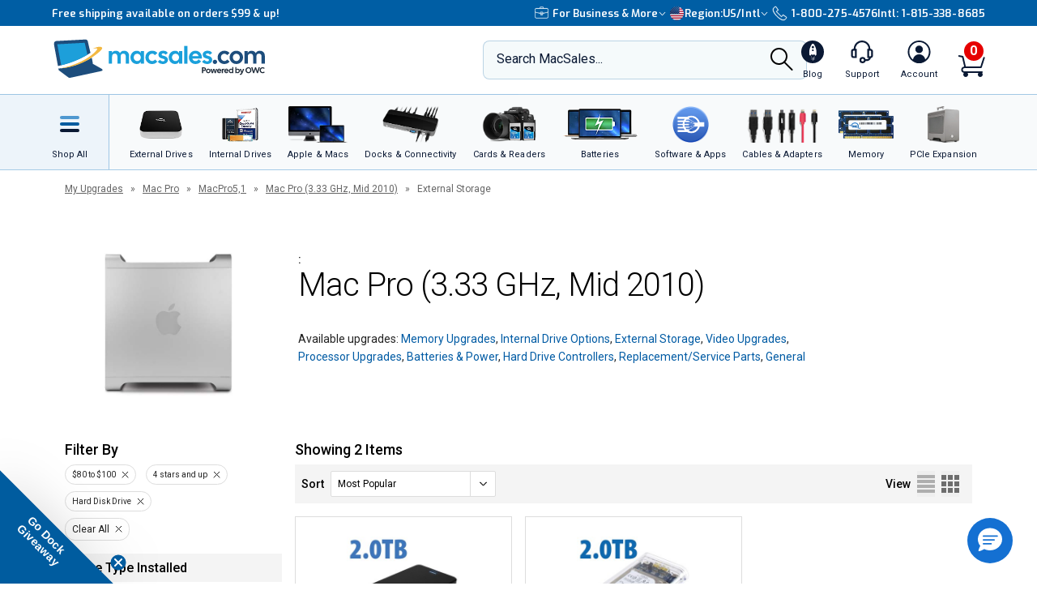

--- FILE ---
content_type: text/html;charset=UTF-8
request_url: https://eshop.macsales.com/api/search/load-more/?view=upgrades&items=51598,20341
body_size: 1227
content:

				<div class="product-specials__view">
					<div class="product-specials__wrap">
						
						

						<a href="/item/OWC/ESU3M2.0B/"  >
							<img class="product-specials__image" src="/images/_inventory_/300x300/OWCESU3M2.0B.jpg" alt="2.0TB OWC Express USB 3.2 (5Gb/s) Bus-Powered Portable External Storage Solution - Black" />
							
						</a>
						<div class="product-specials__column">
							<div class="product-specials__product-info">
								<a href="/item/OWC/ESU3M2.0B/"  >
									<h3 class="product-specials__product-name match-height">2.0TB OWC Express USB 3.2 (5Gb/s) Bus-Powered Portable External Storage Solution - Black</h3>
								</a>
								<p class="product-specials__description match-height-2">Exceptional data rates of over 130MB/s - Compact, bus-po&hellip;</p>
								<div class="product-specials__sku">Mfr P/N: ESU3M2.0B | OWC SKU: OWCESU3M2.0B</div>

								
										<div class="product-rating">
											
												<span class="stars-4half" title="Average customer rating of 4.7 out of 5 stars based on 145 reviews"></span> <span class="rating-reviews"><a href="/item/OWC/ESU3M2.0B/?customer-reviews#owctabs"  >Reviews (145)</a></span>
											
										</div>
									
									<div class="product-item__ship">
										<div class="product-item__ship-date">Ships: <a href="/pages/shipping-availability/" target="_shipkey" class="magnific-ajax-popup" style="color:#477a00;">In Stock</a></div>
									</div>
								
							</div>
							<div class="product-specials__meta">
								
										<div class="product-specials__price-strike"></div>
										
										<a href="/item/OWC/ESU3M2.0B/"  >
											<div class="product-specials__price">Only $89.99</div>
											<div class="product-specials__price-savings match-height-3">Save $9.96</div>
										</a>
											
											
												<div class="tp-container"></div>
											
									<a href="/shop/add/51598/OWCESU3M2.0B/?afv=upgrades" rel="nofollow"  class="owc-button-full-width owc-button__height_40 product-specials__btn ">Add to Cart</a>
								
							</div>
						</div>
					</div>
				</div>
		
				<div class="product-specials__view">
					<div class="product-specials__wrap">
						
						

						<a href="/item/OWC/MSU35S2.0T32/"  >
							<img class="product-specials__image" src="/images/_inventory_/300x300/OWCMSU35S2.0T32.jpg" alt="2.0TB OWC Mercury On-The-Go Pro Bus-Powered Portable Solution with USB 3.1/3.0" />
							
						</a>
						<div class="product-specials__column">
							<div class="product-specials__product-info">
								<a href="/item/OWC/MSU35S2.0T32/"  >
									<h3 class="product-specials__product-name match-height">2.0TB OWC Mercury On-The-Go Pro Bus-Powered Portable Solution with USB 3.1/3.0</h3>
								</a>
								<p class="product-specials__description match-height-2">Compact, portable, shock resistant drive can be powered&hellip;</p>
								<div class="product-specials__sku">Mfr P/N: MSU35S2.0T32 | OWC SKU: OWCMSU35S2.0T32</div>

								
										<div class="product-rating">
											
												<span class="stars-5" title="Average customer rating of 4.8 out of 5 stars based on 152 reviews"></span> <span class="rating-reviews"><a href="/item/OWC/MSU35S2.0T32/?customer-reviews#owctabs"  >Reviews (152)</a></span>
											
										</div>
									
									<div class="product-item__ship">
										<div class="product-item__ship-date">Ships: <a href="/pages/shipping-availability/" target="_shipkey" class="magnific-ajax-popup" style="color:#477a00;">In Stock</a></div>
									</div>
								
							</div>
							<div class="product-specials__meta">
								
										<div class="product-specials__price-strike"><del aria-label="Old Price: $124.99">$124.99</del></div>
										
										<a href="/item/OWC/MSU35S2.0T32/"  >
											<div class="product-specials__price">Only $98.99</div>
											<div class="product-specials__price-savings match-height-3">Save $26 + Bonus Offer</div>
										</a>
											
											
												<div class="tp-container"></div>
											
									<a href="/shop/add/20341/OWCMSU35S2.0T32/?afv=upgrades" rel="nofollow"  class="owc-button-full-width owc-button__height_40 product-specials__btn ">Add to Cart</a>
								
							</div>
						</div>
					</div>
				</div>
		

--- FILE ---
content_type: text/css
request_url: https://tags.srv.stackadapt.com/sa.css
body_size: -11
content:
:root {
    --sa-uid: '0-00fcbcb6-6c08-505c-5dc8-d0b0ed2ddb06';
}